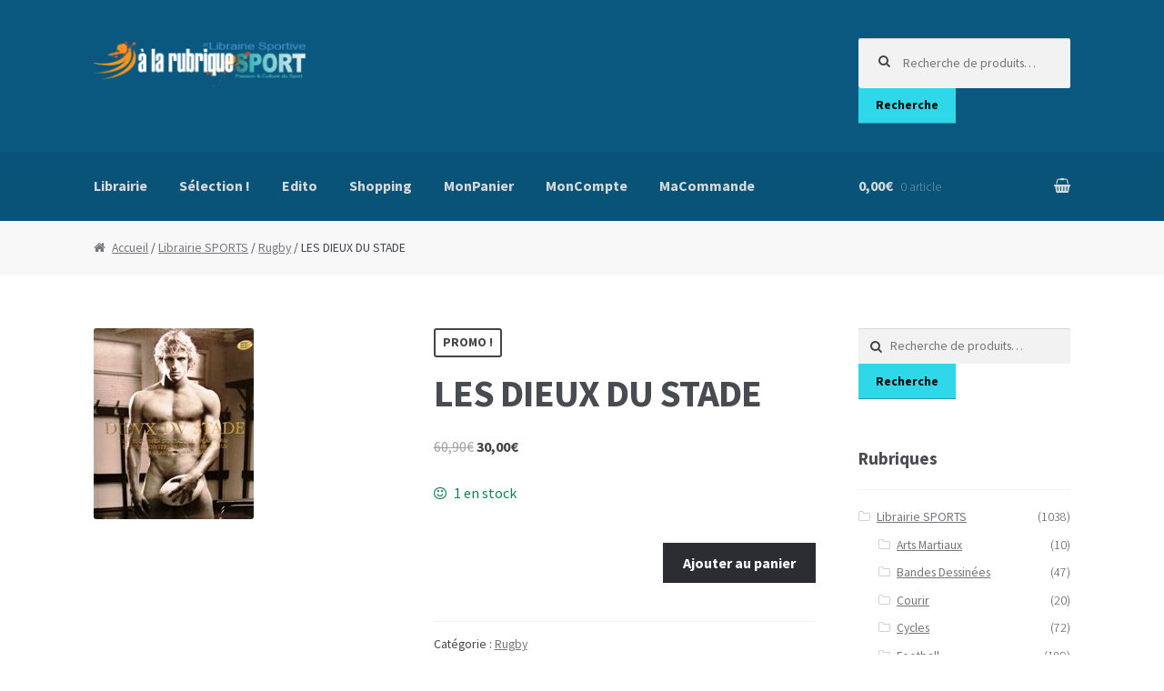

--- FILE ---
content_type: text/html; charset=UTF-8
request_url: https://www.alarubriquesport.com/produit/les-dieux-du-stade/
body_size: 15219
content:
<!DOCTYPE html>
<html lang="fr-FR">
<head>
<meta charset="UTF-8">
<meta name="viewport" content="width=device-width, initial-scale=1, maximum-scale=1.0, user-scalable=no">
<link rel="profile" href="http://gmpg.org/xfn/11">
<link rel="pingback" href="https://www.alarubriquesport.com/xmlrpc.php">

<meta name='robots' content='index, follow, max-image-preview:large, max-snippet:-1, max-video-preview:-1' />
	<style>img:is([sizes="auto" i], [sizes^="auto," i]) { contain-intrinsic-size: 3000px 1500px }</style>
	
	<!-- This site is optimized with the Yoast SEO plugin v24.5 - https://yoast.com/wordpress/plugins/seo/ -->
	<title>LES DIEUX DU STADE - A la rubrique sport : Librairie et Affiches Décos</title>
	<link rel="canonical" href="https://www.alarubriquesport.com/produit/les-dieux-du-stade/" />
	<meta property="og:locale" content="fr_FR" />
	<meta property="og:type" content="article" />
	<meta property="og:title" content="LES DIEUX DU STADE - A la rubrique sport : Librairie et Affiches Décos" />
	<meta property="og:description" content="photos de rugbymen" />
	<meta property="og:url" content="https://www.alarubriquesport.com/produit/les-dieux-du-stade/" />
	<meta property="og:site_name" content="A la rubrique sport : Librairie et Affiches Décos" />
	<meta property="article:modified_time" content="2023-09-16T15:06:14+00:00" />
	<meta property="og:image" content="https://www.alarubriquesport.com/wp-content/uploads/2016/02/295159285X.jpg" />
	<meta property="og:image:width" content="176" />
	<meta property="og:image:height" content="210" />
	<meta property="og:image:type" content="image/jpeg" />
	<meta name="twitter:card" content="summary_large_image" />
	<script type="application/ld+json" class="yoast-schema-graph">{"@context":"https://schema.org","@graph":[{"@type":"WebPage","@id":"https://www.alarubriquesport.com/produit/les-dieux-du-stade/","url":"https://www.alarubriquesport.com/produit/les-dieux-du-stade/","name":"LES DIEUX DU STADE - A la rubrique sport : Librairie et Affiches Décos","isPartOf":{"@id":"https://www.alarubriquesport.com/#website"},"primaryImageOfPage":{"@id":"https://www.alarubriquesport.com/produit/les-dieux-du-stade/#primaryimage"},"image":{"@id":"https://www.alarubriquesport.com/produit/les-dieux-du-stade/#primaryimage"},"thumbnailUrl":"https://www.alarubriquesport.com/wp-content/uploads/2016/02/295159285X.jpg","datePublished":"2016-02-03T10:37:39+00:00","dateModified":"2023-09-16T15:06:14+00:00","breadcrumb":{"@id":"https://www.alarubriquesport.com/produit/les-dieux-du-stade/#breadcrumb"},"inLanguage":"fr-FR","potentialAction":[{"@type":"ReadAction","target":["https://www.alarubriquesport.com/produit/les-dieux-du-stade/"]}]},{"@type":"ImageObject","inLanguage":"fr-FR","@id":"https://www.alarubriquesport.com/produit/les-dieux-du-stade/#primaryimage","url":"https://www.alarubriquesport.com/wp-content/uploads/2016/02/295159285X.jpg","contentUrl":"https://www.alarubriquesport.com/wp-content/uploads/2016/02/295159285X.jpg","width":176,"height":210},{"@type":"BreadcrumbList","@id":"https://www.alarubriquesport.com/produit/les-dieux-du-stade/#breadcrumb","itemListElement":[{"@type":"ListItem","position":1,"name":"Accueil","item":"https://www.alarubriquesport.com/"},{"@type":"ListItem","position":2,"name":"Boutique","item":"https://www.alarubriquesport.com/boutique/"},{"@type":"ListItem","position":3,"name":"LES DIEUX DU STADE"}]},{"@type":"WebSite","@id":"https://www.alarubriquesport.com/#website","url":"https://www.alarubriquesport.com/","name":"A la rubrique sport : Librairie & Cadres décoratifs","description":"Librairie et Affiches Décos","publisher":{"@id":"https://www.alarubriquesport.com/#organization"},"potentialAction":[{"@type":"SearchAction","target":{"@type":"EntryPoint","urlTemplate":"https://www.alarubriquesport.com/?s={search_term_string}"},"query-input":{"@type":"PropertyValueSpecification","valueRequired":true,"valueName":"search_term_string"}}],"inLanguage":"fr-FR"},{"@type":"Organization","@id":"https://www.alarubriquesport.com/#organization","name":"A la rubrique sport","url":"https://www.alarubriquesport.com/","logo":{"@type":"ImageObject","inLanguage":"fr-FR","@id":"https://www.alarubriquesport.com/#/schema/logo/image/","url":"https://www.alarubriquesport.com/wp-content/uploads/2020/11/cropped-LOGO-alrs-lib.png","contentUrl":"https://www.alarubriquesport.com/wp-content/uploads/2020/11/cropped-LOGO-alrs-lib.png","width":482,"height":110,"caption":"A la rubrique sport"},"image":{"@id":"https://www.alarubriquesport.com/#/schema/logo/image/"},"sameAs":["https://www.instagram.com/hippodauphin/"]}]}</script>
	<!-- / Yoast SEO plugin. -->


<link rel='dns-prefetch' href='//platform-api.sharethis.com' />
<link rel='dns-prefetch' href='//fonts.googleapis.com' />
<link rel="alternate" type="application/rss+xml" title="A la rubrique sport : Librairie et Affiches Décos &raquo; Flux" href="https://www.alarubriquesport.com/feed/" />
<link rel="alternate" type="application/rss+xml" title="A la rubrique sport : Librairie et Affiches Décos &raquo; Flux des commentaires" href="https://www.alarubriquesport.com/comments/feed/" />
<link rel="alternate" type="application/rss+xml" title="A la rubrique sport : Librairie et Affiches Décos &raquo; LES DIEUX DU STADE Flux des commentaires" href="https://www.alarubriquesport.com/produit/les-dieux-du-stade/feed/" />
		<script type="text/javascript">
			var ajaxurl = 'https://www.alarubriquesport.com/wp-admin/admin-ajax.php';
		</script>
		<script type="text/javascript">
/* <![CDATA[ */
window._wpemojiSettings = {"baseUrl":"https:\/\/s.w.org\/images\/core\/emoji\/16.0.1\/72x72\/","ext":".png","svgUrl":"https:\/\/s.w.org\/images\/core\/emoji\/16.0.1\/svg\/","svgExt":".svg","source":{"concatemoji":"https:\/\/www.alarubriquesport.com\/wp-includes\/js\/wp-emoji-release.min.js?ver=6.8.3"}};
/*! This file is auto-generated */
!function(s,n){var o,i,e;function c(e){try{var t={supportTests:e,timestamp:(new Date).valueOf()};sessionStorage.setItem(o,JSON.stringify(t))}catch(e){}}function p(e,t,n){e.clearRect(0,0,e.canvas.width,e.canvas.height),e.fillText(t,0,0);var t=new Uint32Array(e.getImageData(0,0,e.canvas.width,e.canvas.height).data),a=(e.clearRect(0,0,e.canvas.width,e.canvas.height),e.fillText(n,0,0),new Uint32Array(e.getImageData(0,0,e.canvas.width,e.canvas.height).data));return t.every(function(e,t){return e===a[t]})}function u(e,t){e.clearRect(0,0,e.canvas.width,e.canvas.height),e.fillText(t,0,0);for(var n=e.getImageData(16,16,1,1),a=0;a<n.data.length;a++)if(0!==n.data[a])return!1;return!0}function f(e,t,n,a){switch(t){case"flag":return n(e,"\ud83c\udff3\ufe0f\u200d\u26a7\ufe0f","\ud83c\udff3\ufe0f\u200b\u26a7\ufe0f")?!1:!n(e,"\ud83c\udde8\ud83c\uddf6","\ud83c\udde8\u200b\ud83c\uddf6")&&!n(e,"\ud83c\udff4\udb40\udc67\udb40\udc62\udb40\udc65\udb40\udc6e\udb40\udc67\udb40\udc7f","\ud83c\udff4\u200b\udb40\udc67\u200b\udb40\udc62\u200b\udb40\udc65\u200b\udb40\udc6e\u200b\udb40\udc67\u200b\udb40\udc7f");case"emoji":return!a(e,"\ud83e\udedf")}return!1}function g(e,t,n,a){var r="undefined"!=typeof WorkerGlobalScope&&self instanceof WorkerGlobalScope?new OffscreenCanvas(300,150):s.createElement("canvas"),o=r.getContext("2d",{willReadFrequently:!0}),i=(o.textBaseline="top",o.font="600 32px Arial",{});return e.forEach(function(e){i[e]=t(o,e,n,a)}),i}function t(e){var t=s.createElement("script");t.src=e,t.defer=!0,s.head.appendChild(t)}"undefined"!=typeof Promise&&(o="wpEmojiSettingsSupports",i=["flag","emoji"],n.supports={everything:!0,everythingExceptFlag:!0},e=new Promise(function(e){s.addEventListener("DOMContentLoaded",e,{once:!0})}),new Promise(function(t){var n=function(){try{var e=JSON.parse(sessionStorage.getItem(o));if("object"==typeof e&&"number"==typeof e.timestamp&&(new Date).valueOf()<e.timestamp+604800&&"object"==typeof e.supportTests)return e.supportTests}catch(e){}return null}();if(!n){if("undefined"!=typeof Worker&&"undefined"!=typeof OffscreenCanvas&&"undefined"!=typeof URL&&URL.createObjectURL&&"undefined"!=typeof Blob)try{var e="postMessage("+g.toString()+"("+[JSON.stringify(i),f.toString(),p.toString(),u.toString()].join(",")+"));",a=new Blob([e],{type:"text/javascript"}),r=new Worker(URL.createObjectURL(a),{name:"wpTestEmojiSupports"});return void(r.onmessage=function(e){c(n=e.data),r.terminate(),t(n)})}catch(e){}c(n=g(i,f,p,u))}t(n)}).then(function(e){for(var t in e)n.supports[t]=e[t],n.supports.everything=n.supports.everything&&n.supports[t],"flag"!==t&&(n.supports.everythingExceptFlag=n.supports.everythingExceptFlag&&n.supports[t]);n.supports.everythingExceptFlag=n.supports.everythingExceptFlag&&!n.supports.flag,n.DOMReady=!1,n.readyCallback=function(){n.DOMReady=!0}}).then(function(){return e}).then(function(){var e;n.supports.everything||(n.readyCallback(),(e=n.source||{}).concatemoji?t(e.concatemoji):e.wpemoji&&e.twemoji&&(t(e.twemoji),t(e.wpemoji)))}))}((window,document),window._wpemojiSettings);
/* ]]> */
</script>
<style id='wp-emoji-styles-inline-css' type='text/css'>

	img.wp-smiley, img.emoji {
		display: inline !important;
		border: none !important;
		box-shadow: none !important;
		height: 1em !important;
		width: 1em !important;
		margin: 0 0.07em !important;
		vertical-align: -0.1em !important;
		background: none !important;
		padding: 0 !important;
	}
</style>
<link rel='stylesheet' id='wp-block-library-css' href='https://www.alarubriquesport.com/wp-includes/css/dist/block-library/style.min.css?ver=6.8.3' type='text/css' media='all' />
<style id='classic-theme-styles-inline-css' type='text/css'>
/*! This file is auto-generated */
.wp-block-button__link{color:#fff;background-color:#32373c;border-radius:9999px;box-shadow:none;text-decoration:none;padding:calc(.667em + 2px) calc(1.333em + 2px);font-size:1.125em}.wp-block-file__button{background:#32373c;color:#fff;text-decoration:none}
</style>
<style id='global-styles-inline-css' type='text/css'>
:root{--wp--preset--aspect-ratio--square: 1;--wp--preset--aspect-ratio--4-3: 4/3;--wp--preset--aspect-ratio--3-4: 3/4;--wp--preset--aspect-ratio--3-2: 3/2;--wp--preset--aspect-ratio--2-3: 2/3;--wp--preset--aspect-ratio--16-9: 16/9;--wp--preset--aspect-ratio--9-16: 9/16;--wp--preset--color--black: #000000;--wp--preset--color--cyan-bluish-gray: #abb8c3;--wp--preset--color--white: #ffffff;--wp--preset--color--pale-pink: #f78da7;--wp--preset--color--vivid-red: #cf2e2e;--wp--preset--color--luminous-vivid-orange: #ff6900;--wp--preset--color--luminous-vivid-amber: #fcb900;--wp--preset--color--light-green-cyan: #7bdcb5;--wp--preset--color--vivid-green-cyan: #00d084;--wp--preset--color--pale-cyan-blue: #8ed1fc;--wp--preset--color--vivid-cyan-blue: #0693e3;--wp--preset--color--vivid-purple: #9b51e0;--wp--preset--gradient--vivid-cyan-blue-to-vivid-purple: linear-gradient(135deg,rgba(6,147,227,1) 0%,rgb(155,81,224) 100%);--wp--preset--gradient--light-green-cyan-to-vivid-green-cyan: linear-gradient(135deg,rgb(122,220,180) 0%,rgb(0,208,130) 100%);--wp--preset--gradient--luminous-vivid-amber-to-luminous-vivid-orange: linear-gradient(135deg,rgba(252,185,0,1) 0%,rgba(255,105,0,1) 100%);--wp--preset--gradient--luminous-vivid-orange-to-vivid-red: linear-gradient(135deg,rgba(255,105,0,1) 0%,rgb(207,46,46) 100%);--wp--preset--gradient--very-light-gray-to-cyan-bluish-gray: linear-gradient(135deg,rgb(238,238,238) 0%,rgb(169,184,195) 100%);--wp--preset--gradient--cool-to-warm-spectrum: linear-gradient(135deg,rgb(74,234,220) 0%,rgb(151,120,209) 20%,rgb(207,42,186) 40%,rgb(238,44,130) 60%,rgb(251,105,98) 80%,rgb(254,248,76) 100%);--wp--preset--gradient--blush-light-purple: linear-gradient(135deg,rgb(255,206,236) 0%,rgb(152,150,240) 100%);--wp--preset--gradient--blush-bordeaux: linear-gradient(135deg,rgb(254,205,165) 0%,rgb(254,45,45) 50%,rgb(107,0,62) 100%);--wp--preset--gradient--luminous-dusk: linear-gradient(135deg,rgb(255,203,112) 0%,rgb(199,81,192) 50%,rgb(65,88,208) 100%);--wp--preset--gradient--pale-ocean: linear-gradient(135deg,rgb(255,245,203) 0%,rgb(182,227,212) 50%,rgb(51,167,181) 100%);--wp--preset--gradient--electric-grass: linear-gradient(135deg,rgb(202,248,128) 0%,rgb(113,206,126) 100%);--wp--preset--gradient--midnight: linear-gradient(135deg,rgb(2,3,129) 0%,rgb(40,116,252) 100%);--wp--preset--font-size--small: 13px;--wp--preset--font-size--medium: 20px;--wp--preset--font-size--large: 36px;--wp--preset--font-size--x-large: 42px;--wp--preset--font-family--inter: "Inter", sans-serif;--wp--preset--font-family--cardo: Cardo;--wp--preset--spacing--20: 0.44rem;--wp--preset--spacing--30: 0.67rem;--wp--preset--spacing--40: 1rem;--wp--preset--spacing--50: 1.5rem;--wp--preset--spacing--60: 2.25rem;--wp--preset--spacing--70: 3.38rem;--wp--preset--spacing--80: 5.06rem;--wp--preset--shadow--natural: 6px 6px 9px rgba(0, 0, 0, 0.2);--wp--preset--shadow--deep: 12px 12px 50px rgba(0, 0, 0, 0.4);--wp--preset--shadow--sharp: 6px 6px 0px rgba(0, 0, 0, 0.2);--wp--preset--shadow--outlined: 6px 6px 0px -3px rgba(255, 255, 255, 1), 6px 6px rgba(0, 0, 0, 1);--wp--preset--shadow--crisp: 6px 6px 0px rgba(0, 0, 0, 1);}:where(.is-layout-flex){gap: 0.5em;}:where(.is-layout-grid){gap: 0.5em;}body .is-layout-flex{display: flex;}.is-layout-flex{flex-wrap: wrap;align-items: center;}.is-layout-flex > :is(*, div){margin: 0;}body .is-layout-grid{display: grid;}.is-layout-grid > :is(*, div){margin: 0;}:where(.wp-block-columns.is-layout-flex){gap: 2em;}:where(.wp-block-columns.is-layout-grid){gap: 2em;}:where(.wp-block-post-template.is-layout-flex){gap: 1.25em;}:where(.wp-block-post-template.is-layout-grid){gap: 1.25em;}.has-black-color{color: var(--wp--preset--color--black) !important;}.has-cyan-bluish-gray-color{color: var(--wp--preset--color--cyan-bluish-gray) !important;}.has-white-color{color: var(--wp--preset--color--white) !important;}.has-pale-pink-color{color: var(--wp--preset--color--pale-pink) !important;}.has-vivid-red-color{color: var(--wp--preset--color--vivid-red) !important;}.has-luminous-vivid-orange-color{color: var(--wp--preset--color--luminous-vivid-orange) !important;}.has-luminous-vivid-amber-color{color: var(--wp--preset--color--luminous-vivid-amber) !important;}.has-light-green-cyan-color{color: var(--wp--preset--color--light-green-cyan) !important;}.has-vivid-green-cyan-color{color: var(--wp--preset--color--vivid-green-cyan) !important;}.has-pale-cyan-blue-color{color: var(--wp--preset--color--pale-cyan-blue) !important;}.has-vivid-cyan-blue-color{color: var(--wp--preset--color--vivid-cyan-blue) !important;}.has-vivid-purple-color{color: var(--wp--preset--color--vivid-purple) !important;}.has-black-background-color{background-color: var(--wp--preset--color--black) !important;}.has-cyan-bluish-gray-background-color{background-color: var(--wp--preset--color--cyan-bluish-gray) !important;}.has-white-background-color{background-color: var(--wp--preset--color--white) !important;}.has-pale-pink-background-color{background-color: var(--wp--preset--color--pale-pink) !important;}.has-vivid-red-background-color{background-color: var(--wp--preset--color--vivid-red) !important;}.has-luminous-vivid-orange-background-color{background-color: var(--wp--preset--color--luminous-vivid-orange) !important;}.has-luminous-vivid-amber-background-color{background-color: var(--wp--preset--color--luminous-vivid-amber) !important;}.has-light-green-cyan-background-color{background-color: var(--wp--preset--color--light-green-cyan) !important;}.has-vivid-green-cyan-background-color{background-color: var(--wp--preset--color--vivid-green-cyan) !important;}.has-pale-cyan-blue-background-color{background-color: var(--wp--preset--color--pale-cyan-blue) !important;}.has-vivid-cyan-blue-background-color{background-color: var(--wp--preset--color--vivid-cyan-blue) !important;}.has-vivid-purple-background-color{background-color: var(--wp--preset--color--vivid-purple) !important;}.has-black-border-color{border-color: var(--wp--preset--color--black) !important;}.has-cyan-bluish-gray-border-color{border-color: var(--wp--preset--color--cyan-bluish-gray) !important;}.has-white-border-color{border-color: var(--wp--preset--color--white) !important;}.has-pale-pink-border-color{border-color: var(--wp--preset--color--pale-pink) !important;}.has-vivid-red-border-color{border-color: var(--wp--preset--color--vivid-red) !important;}.has-luminous-vivid-orange-border-color{border-color: var(--wp--preset--color--luminous-vivid-orange) !important;}.has-luminous-vivid-amber-border-color{border-color: var(--wp--preset--color--luminous-vivid-amber) !important;}.has-light-green-cyan-border-color{border-color: var(--wp--preset--color--light-green-cyan) !important;}.has-vivid-green-cyan-border-color{border-color: var(--wp--preset--color--vivid-green-cyan) !important;}.has-pale-cyan-blue-border-color{border-color: var(--wp--preset--color--pale-cyan-blue) !important;}.has-vivid-cyan-blue-border-color{border-color: var(--wp--preset--color--vivid-cyan-blue) !important;}.has-vivid-purple-border-color{border-color: var(--wp--preset--color--vivid-purple) !important;}.has-vivid-cyan-blue-to-vivid-purple-gradient-background{background: var(--wp--preset--gradient--vivid-cyan-blue-to-vivid-purple) !important;}.has-light-green-cyan-to-vivid-green-cyan-gradient-background{background: var(--wp--preset--gradient--light-green-cyan-to-vivid-green-cyan) !important;}.has-luminous-vivid-amber-to-luminous-vivid-orange-gradient-background{background: var(--wp--preset--gradient--luminous-vivid-amber-to-luminous-vivid-orange) !important;}.has-luminous-vivid-orange-to-vivid-red-gradient-background{background: var(--wp--preset--gradient--luminous-vivid-orange-to-vivid-red) !important;}.has-very-light-gray-to-cyan-bluish-gray-gradient-background{background: var(--wp--preset--gradient--very-light-gray-to-cyan-bluish-gray) !important;}.has-cool-to-warm-spectrum-gradient-background{background: var(--wp--preset--gradient--cool-to-warm-spectrum) !important;}.has-blush-light-purple-gradient-background{background: var(--wp--preset--gradient--blush-light-purple) !important;}.has-blush-bordeaux-gradient-background{background: var(--wp--preset--gradient--blush-bordeaux) !important;}.has-luminous-dusk-gradient-background{background: var(--wp--preset--gradient--luminous-dusk) !important;}.has-pale-ocean-gradient-background{background: var(--wp--preset--gradient--pale-ocean) !important;}.has-electric-grass-gradient-background{background: var(--wp--preset--gradient--electric-grass) !important;}.has-midnight-gradient-background{background: var(--wp--preset--gradient--midnight) !important;}.has-small-font-size{font-size: var(--wp--preset--font-size--small) !important;}.has-medium-font-size{font-size: var(--wp--preset--font-size--medium) !important;}.has-large-font-size{font-size: var(--wp--preset--font-size--large) !important;}.has-x-large-font-size{font-size: var(--wp--preset--font-size--x-large) !important;}
:where(.wp-block-post-template.is-layout-flex){gap: 1.25em;}:where(.wp-block-post-template.is-layout-grid){gap: 1.25em;}
:where(.wp-block-columns.is-layout-flex){gap: 2em;}:where(.wp-block-columns.is-layout-grid){gap: 2em;}
:root :where(.wp-block-pullquote){font-size: 1.5em;line-height: 1.6;}
</style>
<link rel='stylesheet' id='wp-blog-designer-fontawesome-stylesheets-css' href='https://www.alarubriquesport.com/wp-content/plugins/blog-designer//admin/css/fontawesome-all.min.css?ver=1.0' type='text/css' media='all' />
<link rel='stylesheet' id='wp-blog-designer-css-stylesheets-css' href='https://www.alarubriquesport.com/wp-content/plugins/blog-designer/public/css/designer_css.css?ver=1.0' type='text/css' media='all' />
<style id='woocommerce-inline-inline-css' type='text/css'>
.woocommerce form .form-row .required { visibility: visible; }
</style>
<link rel='stylesheet' id='brands-styles-css' href='https://www.alarubriquesport.com/wp-content/plugins/woocommerce/assets/css/brands.css?ver=9.6.3' type='text/css' media='all' />
<link rel='stylesheet' id='storefront-style-css' href='https://www.alarubriquesport.com/wp-content/themes/-storefront/style.css?ver=2.5.3' type='text/css' media='all' />
<style id='storefront-style-inline-css' type='text/css'>

			.main-navigation ul li a,
			.site-title a,
			ul.menu li a,
			.site-branding h1 a,
			.site-footer .storefront-handheld-footer-bar a:not(.button),
			button.menu-toggle,
			button.menu-toggle:hover {
				color: #d5d9db;
			}

			button.menu-toggle,
			button.menu-toggle:hover {
				border-color: #d5d9db;
			}

			.main-navigation ul li a:hover,
			.main-navigation ul li:hover > a,
			.site-title a:hover,
			a.cart-contents:hover,
			.site-header-cart .widget_shopping_cart a:hover,
			.site-header-cart:hover > li > a,
			.site-header ul.menu li.current-menu-item > a {
				color: #ffffff;
			}

			table th {
				background-color: #f8f8f8;
			}

			table tbody td {
				background-color: #fdfdfd;
			}

			table tbody tr:nth-child(2n) td {
				background-color: #fbfbfb;
			}

			.site-header,
			.secondary-navigation ul ul,
			.main-navigation ul.menu > li.menu-item-has-children:after,
			.secondary-navigation ul.menu ul,
			.storefront-handheld-footer-bar,
			.storefront-handheld-footer-bar ul li > a,
			.storefront-handheld-footer-bar ul li.search .site-search,
			button.menu-toggle,
			button.menu-toggle:hover {
				background-color: #0a587f;
			}

			p.site-description,
			.site-header,
			.storefront-handheld-footer-bar {
				color: #9aa0a7;
			}

			.storefront-handheld-footer-bar ul li.cart .count,
			button.menu-toggle:after,
			button.menu-toggle:before,
			button.menu-toggle span:before {
				background-color: #d5d9db;
			}

			.storefront-handheld-footer-bar ul li.cart .count {
				color: #0a587f;
			}

			.storefront-handheld-footer-bar ul li.cart .count {
				border-color: #0a587f;
			}

			h1, h2, h3, h4, h5, h6 {
				color: #484c51;
			}

			.widget h1 {
				border-bottom-color: #484c51;
			}

			body,
			.secondary-navigation a,
			.onsale,
			.pagination .page-numbers li .page-numbers:not(.current), .woocommerce-pagination .page-numbers li .page-numbers:not(.current) {
				color: #43454b;
			}

			.widget-area .widget a,
			.hentry .entry-header .posted-on a,
			.hentry .entry-header .byline a {
				color: #75777d;
			}

			a  {
				color: #dd3333;
			}

			a:focus,
			.button:focus,
			.button.alt:focus,
			.button.added_to_cart:focus,
			.button.wc-forward:focus,
			button:focus,
			input[type="button"]:focus,
			input[type="reset"]:focus,
			input[type="submit"]:focus {
				outline-color: #dd3333;
			}

			button, input[type="button"], input[type="reset"], input[type="submit"], .button, .added_to_cart, .widget a.button, .site-header-cart .widget_shopping_cart a.button {
				background-color: #2ed8e8;
				border-color: #2ed8e8;
				color: #000000;
			}

			button:hover, input[type="button"]:hover, input[type="reset"]:hover, input[type="submit"]:hover, .button:hover, .added_to_cart:hover, .widget a.button:hover, .site-header-cart .widget_shopping_cart a.button:hover {
				background-color: #15bfcf;
				border-color: #15bfcf;
				color: #000000;
			}

			button.alt, input[type="button"].alt, input[type="reset"].alt, input[type="submit"].alt, .button.alt, .added_to_cart.alt, .widget-area .widget a.button.alt, .added_to_cart, .pagination .page-numbers li .page-numbers.current, .woocommerce-pagination .page-numbers li .page-numbers.current, .widget a.button.checkout {
				background-color: #2c2d33;
				border-color: #2c2d33;
				color: #ffffff;
			}

			button.alt:hover, input[type="button"].alt:hover, input[type="reset"].alt:hover, input[type="submit"].alt:hover, .button.alt:hover, .added_to_cart.alt:hover, .widget-area .widget a.button.alt:hover, .added_to_cart:hover, .widget a.button.checkout:hover {
				background-color: #13141a;
				border-color: #13141a;
				color: #ffffff;
			}

			#comments .comment-list .comment-content .comment-text {
				background-color: #f8f8f8;
			}

			.site-footer {
				background-color: #f0f0f0;
				color: #61656b;
			}

			.site-footer a:not(.button) {
				color: #2c2d33;
			}

			.site-footer h1, .site-footer h2, .site-footer h3, .site-footer h4, .site-footer h5, .site-footer h6 {
				color: #494c50;
			}

			#order_review,
			#payment .payment_methods li .payment_box {
				background-color: #ffffff;
			}

			#payment .payment_methods li {
				background-color: #fafafa;
			}

			#payment .payment_methods li:hover {
				background-color: #f5f5f5;
			}

			@media screen and ( min-width: 768px ) {
				.secondary-navigation ul.menu a:hover {
					color: #b3b9c0;
				}

				.secondary-navigation ul.menu a {
					color: #9aa0a7;
				}

				.site-header-cart .widget_shopping_cart,
				.main-navigation ul.menu ul.sub-menu,
				.main-navigation ul.nav-menu ul.children {
					background-color: #025077;
				}
			}
</style>
<link rel='stylesheet' id='storefront-fonts-css' href='https://fonts.googleapis.com/css?family=Source+Sans+Pro:400,300,300italic,400italic,700,900&#038;subset=latin%2Clatin-ext' type='text/css' media='all' />
<link rel='stylesheet' id='storefront-woocommerce-brands-style-css' href='https://www.alarubriquesport.com/wp-content/themes/-storefront/assets/sass/woocommerce/brands.css?ver=6.8.3' type='text/css' media='all' />
<style id='akismet-widget-style-inline-css' type='text/css'>

			.a-stats {
				--akismet-color-mid-green: #357b49;
				--akismet-color-white: #fff;
				--akismet-color-light-grey: #f6f7f7;

				max-width: 350px;
				width: auto;
			}

			.a-stats * {
				all: unset;
				box-sizing: border-box;
			}

			.a-stats strong {
				font-weight: 600;
			}

			.a-stats a.a-stats__link,
			.a-stats a.a-stats__link:visited,
			.a-stats a.a-stats__link:active {
				background: var(--akismet-color-mid-green);
				border: none;
				box-shadow: none;
				border-radius: 8px;
				color: var(--akismet-color-white);
				cursor: pointer;
				display: block;
				font-family: -apple-system, BlinkMacSystemFont, 'Segoe UI', 'Roboto', 'Oxygen-Sans', 'Ubuntu', 'Cantarell', 'Helvetica Neue', sans-serif;
				font-weight: 500;
				padding: 12px;
				text-align: center;
				text-decoration: none;
				transition: all 0.2s ease;
			}

			/* Extra specificity to deal with TwentyTwentyOne focus style */
			.widget .a-stats a.a-stats__link:focus {
				background: var(--akismet-color-mid-green);
				color: var(--akismet-color-white);
				text-decoration: none;
			}

			.a-stats a.a-stats__link:hover {
				filter: brightness(110%);
				box-shadow: 0 4px 12px rgba(0, 0, 0, 0.06), 0 0 2px rgba(0, 0, 0, 0.16);
			}

			.a-stats .count {
				color: var(--akismet-color-white);
				display: block;
				font-size: 1.5em;
				line-height: 1.4;
				padding: 0 13px;
				white-space: nowrap;
			}
		
</style>
<link rel='stylesheet' id='storefront-woocommerce-style-css' href='https://www.alarubriquesport.com/wp-content/themes/-storefront/assets/sass/woocommerce/woocommerce.css?ver=6.8.3' type='text/css' media='all' />
<style id='storefront-woocommerce-style-inline-css' type='text/css'>

			a.cart-contents,
			.site-header-cart .widget_shopping_cart a {
				color: #d5d9db;
			}

			table.cart td.product-remove,
			table.cart td.actions {
				border-top-color: #ffffff;
			}

			.woocommerce-tabs ul.tabs li.active a,
			ul.products li.product .price,
			.onsale,
			.widget_search form:before,
			.widget_product_search form:before {
				color: #43454b;
			}

			.woocommerce-breadcrumb a,
			a.woocommerce-review-link,
			.product_meta a {
				color: #75777d;
			}

			.onsale {
				border-color: #43454b;
			}

			.star-rating span:before,
			.quantity .plus, .quantity .minus,
			p.stars a:hover:after,
			p.stars a:after,
			.star-rating span:before,
			#payment .payment_methods li input[type=radio]:first-child:checked+label:before {
				color: #dd3333;
			}

			.widget_price_filter .ui-slider .ui-slider-range,
			.widget_price_filter .ui-slider .ui-slider-handle {
				background-color: #dd3333;
			}

			.woocommerce-breadcrumb,
			#reviews .commentlist li .comment_container {
				background-color: #f8f8f8;
			}

			.order_details {
				background-color: #f8f8f8;
			}

			.order_details li {
				border-bottom: 1px dotted #e3e3e3;
			}

			.order_details:before,
			.order_details:after {
				background: -webkit-linear-gradient(transparent 0,transparent 0),-webkit-linear-gradient(135deg,#f8f8f8 33.33%,transparent 33.33%),-webkit-linear-gradient(45deg,#f8f8f8 33.33%,transparent 33.33%)
			}

			@media screen and ( min-width: 768px ) {
				.site-header-cart .widget_shopping_cart,
				.site-header .product_list_widget li .quantity {
					color: #9aa0a7;
				}
			}
</style>
<script type="text/javascript" src="https://www.alarubriquesport.com/wp-includes/js/jquery/jquery.min.js?ver=3.7.1" id="jquery-core-js"></script>
<script type="text/javascript" src="https://www.alarubriquesport.com/wp-includes/js/jquery/jquery-migrate.min.js?ver=3.4.1" id="jquery-migrate-js"></script>
<script type="text/javascript" src="https://www.alarubriquesport.com/wp-includes/js/imagesloaded.min.js?ver=5.0.0" id="imagesloaded-js"></script>
<script type="text/javascript" src="https://www.alarubriquesport.com/wp-includes/js/masonry.min.js?ver=4.2.2" id="masonry-js"></script>
<script type="text/javascript" src="https://www.alarubriquesport.com/wp-content/plugins/blog-designer/public/js/ticker.min.js?ver=1.0" id="ticker-js"></script>
<script type="text/javascript" src="https://www.alarubriquesport.com/wp-content/plugins/blog-designer/public/js/designer.js?ver=1.0" id="wp-blog-designer-script-js"></script>
<script type="text/javascript" src="https://www.alarubriquesport.com/wp-content/plugins/woocommerce/assets/js/jquery-blockui/jquery.blockUI.min.js?ver=2.7.0-wc.9.6.3" id="jquery-blockui-js" defer="defer" data-wp-strategy="defer"></script>
<script type="text/javascript" id="wc-add-to-cart-js-extra">
/* <![CDATA[ */
var wc_add_to_cart_params = {"ajax_url":"\/wp-admin\/admin-ajax.php","wc_ajax_url":"\/?wc-ajax=%%endpoint%%","i18n_view_cart":"Voir le panier","cart_url":"https:\/\/www.alarubriquesport.com\/panier\/","is_cart":"","cart_redirect_after_add":"no"};
/* ]]> */
</script>
<script type="text/javascript" src="https://www.alarubriquesport.com/wp-content/plugins/woocommerce/assets/js/frontend/add-to-cart.min.js?ver=9.6.3" id="wc-add-to-cart-js" defer="defer" data-wp-strategy="defer"></script>
<script type="text/javascript" id="wc-single-product-js-extra">
/* <![CDATA[ */
var wc_single_product_params = {"i18n_required_rating_text":"Veuillez s\u00e9lectionner une note","i18n_product_gallery_trigger_text":"Voir la galerie d\u2019images en plein \u00e9cran","review_rating_required":"yes","flexslider":{"rtl":false,"animation":"slide","smoothHeight":true,"directionNav":false,"controlNav":"thumbnails","slideshow":false,"animationSpeed":500,"animationLoop":false,"allowOneSlide":false},"zoom_enabled":"","zoom_options":[],"photoswipe_enabled":"","photoswipe_options":{"shareEl":false,"closeOnScroll":false,"history":false,"hideAnimationDuration":0,"showAnimationDuration":0},"flexslider_enabled":""};
/* ]]> */
</script>
<script type="text/javascript" src="https://www.alarubriquesport.com/wp-content/plugins/woocommerce/assets/js/frontend/single-product.min.js?ver=9.6.3" id="wc-single-product-js" defer="defer" data-wp-strategy="defer"></script>
<script type="text/javascript" src="https://www.alarubriquesport.com/wp-content/plugins/woocommerce/assets/js/js-cookie/js.cookie.min.js?ver=2.1.4-wc.9.6.3" id="js-cookie-js" defer="defer" data-wp-strategy="defer"></script>
<script type="text/javascript" id="woocommerce-js-extra">
/* <![CDATA[ */
var woocommerce_params = {"ajax_url":"\/wp-admin\/admin-ajax.php","wc_ajax_url":"\/?wc-ajax=%%endpoint%%"};
/* ]]> */
</script>
<script type="text/javascript" src="https://www.alarubriquesport.com/wp-content/plugins/woocommerce/assets/js/frontend/woocommerce.min.js?ver=9.6.3" id="woocommerce-js" defer="defer" data-wp-strategy="defer"></script>
<script type="text/javascript" src="//platform-api.sharethis.com/js/sharethis.js#source=googleanalytics-wordpress#product=ga&amp;property=5fb9186d2965ff001994ff34" id="googleanalytics-platform-sharethis-js"></script>
<link rel="https://api.w.org/" href="https://www.alarubriquesport.com/wp-json/" /><link rel="alternate" title="JSON" type="application/json" href="https://www.alarubriquesport.com/wp-json/wp/v2/product/408" /><link rel="EditURI" type="application/rsd+xml" title="RSD" href="https://www.alarubriquesport.com/xmlrpc.php?rsd" />
<meta name="generator" content="WordPress 6.8.3" />
<meta name="generator" content="WooCommerce 9.6.3" />
<link rel='shortlink' href='https://www.alarubriquesport.com/?p=408' />
<link rel="alternate" title="oEmbed (JSON)" type="application/json+oembed" href="https://www.alarubriquesport.com/wp-json/oembed/1.0/embed?url=https%3A%2F%2Fwww.alarubriquesport.com%2Fproduit%2Fles-dieux-du-stade%2F" />
<link rel="alternate" title="oEmbed (XML)" type="text/xml+oembed" href="https://www.alarubriquesport.com/wp-json/oembed/1.0/embed?url=https%3A%2F%2Fwww.alarubriquesport.com%2Fproduit%2Fles-dieux-du-stade%2F&#038;format=xml" />
	<noscript><style>.woocommerce-product-gallery{ opacity: 1 !important; }</style></noscript>
	<script>
(function() {
	(function (i, s, o, g, r, a, m) {
		i['GoogleAnalyticsObject'] = r;
		i[r] = i[r] || function () {
				(i[r].q = i[r].q || []).push(arguments)
			}, i[r].l = 1 * new Date();
		a = s.createElement(o),
			m = s.getElementsByTagName(o)[0];
		a.async = 1;
		a.src = g;
		m.parentNode.insertBefore(a, m)
	})(window, document, 'script', 'https://google-analytics.com/analytics.js', 'ga');

	ga('create', 'UA-78000634-1', 'auto');
			ga('send', 'pageview');
	})();
</script>
<style class='wp-fonts-local' type='text/css'>
@font-face{font-family:Inter;font-style:normal;font-weight:300 900;font-display:fallback;src:url('https://www.alarubriquesport.com/wp-content/plugins/woocommerce/assets/fonts/Inter-VariableFont_slnt,wght.woff2') format('woff2');font-stretch:normal;}
@font-face{font-family:Cardo;font-style:normal;font-weight:400;font-display:fallback;src:url('https://www.alarubriquesport.com/wp-content/plugins/woocommerce/assets/fonts/cardo_normal_400.woff2') format('woff2');}
</style>
</head>

<body class="wp-singular product-template-default single single-product postid-408 wp-custom-logo wp-theme--storefront theme--storefront woocommerce woocommerce-page woocommerce-no-js group-blog right-sidebar woocommerce-active">
<div id="page" class="hfeed site">
	
	<header id="masthead" class="site-header" role="banner" style="background-image: none; ">
		<div class="col-full">

					<a class="skip-link screen-reader-text" href="#site-navigation">Aller à la navigation</a>
		<a class="skip-link screen-reader-text" href="#content">Aller au contenu</a>
		<a href="https://www.alarubriquesport.com/" class="custom-logo-link" rel="home"><img width="482" height="110" src="https://www.alarubriquesport.com/wp-content/uploads/2020/11/cropped-LOGO-alrs-lib.png" class="custom-logo" alt="A la rubrique sport : Librairie et Affiches Décos" decoding="async" fetchpriority="high" srcset="https://www.alarubriquesport.com/wp-content/uploads/2020/11/cropped-LOGO-alrs-lib.png 482w, https://www.alarubriquesport.com/wp-content/uploads/2020/11/cropped-LOGO-alrs-lib-300x68.png 300w" sizes="(max-width: 482px) 100vw, 482px" /></a>		<nav class="secondary-navigation" role="navigation" aria-label="Navigation secondaire">
					</nav><!-- #site-navigation -->
					<div class="site-search">
				<div class="widget woocommerce widget_product_search"><form role="search" method="get" class="woocommerce-product-search" action="https://www.alarubriquesport.com/">
	<label class="screen-reader-text" for="woocommerce-product-search-field-0">Recherche pour :</label>
	<input type="search" id="woocommerce-product-search-field-0" class="search-field" placeholder="Recherche de produits&hellip;" value="" name="s" />
	<button type="submit" value="Recherche" class="">Recherche</button>
	<input type="hidden" name="post_type" value="product" />
</form>
</div>			</div>
		<section class="storefront-primary-navigation">		<nav id="site-navigation" class="main-navigation" role="navigation" aria-label="Navigation principale">
		<button class="menu-toggle" aria-controls="primary-navigation" aria-expanded="false"><span>Menu</span></button>
			<div class="primary-navigation"><ul id="menu-menu-principal" class="menu"><li id="menu-item-17174" class="menu-item menu-item-type-custom menu-item-object-custom menu-item-17174"><a href="https://www.alarubriquesport.com/rubrique-sport/librairiesports/">Librairie</a></li>
<li id="menu-item-3455" class="menu-item menu-item-type-post_type menu-item-object-page menu-item-home menu-item-3455"><a href="https://www.alarubriquesport.com/">Sélection !</a></li>
<li id="menu-item-3788" class="menu-item menu-item-type-post_type menu-item-object-page menu-item-3788"><a href="https://www.alarubriquesport.com/edito/">Edito</a></li>
<li id="menu-item-2436" class="menu-item menu-item-type-post_type menu-item-object-page menu-item-home menu-item-2436"><a href="https://www.alarubriquesport.com/">Shopping</a></li>
<li id="menu-item-2435" class="menu-item menu-item-type-post_type menu-item-object-page menu-item-2435"><a href="https://www.alarubriquesport.com/panier/">MonPanier</a></li>
<li id="menu-item-2433" class="menu-item menu-item-type-post_type menu-item-object-page menu-item-2433"><a href="https://www.alarubriquesport.com/mon-compte/">MonCompte</a></li>
<li id="menu-item-2434" class="menu-item menu-item-type-post_type menu-item-object-page menu-item-2434"><a href="https://www.alarubriquesport.com/commande/">MaCommande</a></li>
</ul></div><div class="menu"><ul>
<li ><a href="https://www.alarubriquesport.com/">Accueil</a></li><li class="page_item page-item-4 current_page_parent331"><a href="https://www.alarubriquesport.com/blog/">Blog</a></li>
<li class="page_item page-item-4 current_page_parent"><a href="https://www.alarubriquesport.com/boutique/">Boutique</a></li>
<li class="page_item page-item-6"><a href="https://www.alarubriquesport.com/commande/">Commande</a></li>
<li class="page_item page-item-3239"><a href="https://www.alarubriquesport.com/conditions-generales-de-vente/">Conditions Générales de Vente</a></li>
<li class="page_item page-item-3780"><a href="https://www.alarubriquesport.com/edito/">Edito</a></li>
<li class="page_item page-item-3241"><a href="https://www.alarubriquesport.com/mentions-legales/">Mentions Légales</a></li>
<li class="page_item page-item-7"><a href="https://www.alarubriquesport.com/mon-compte/">Mon Compte</a></li>
<li class="page_item page-item-5"><a href="https://www.alarubriquesport.com/panier/">Panier</a></li>
</ul></div>
		</nav><!-- #site-navigation -->
				<ul class="site-header-cart menu">
			<li class="">
							<a class="cart-contents" href="https://www.alarubriquesport.com/panier/" title="Afficher votre panier">
				<span class="amount">0,00&euro;</span> <span class="count">0 article</span>
			</a>
					</li>
			<li>
				<div class="widget woocommerce widget_shopping_cart"><div class="widget_shopping_cart_content"></div></div>			</li>
		</ul>
		</section>
		</div>
	</header><!-- #masthead -->

	
	<div id="content" class="site-content" tabindex="-1">
		<div class="col-full">

		<nav class="woocommerce-breadcrumb" aria-label="Breadcrumb"><a href="https://www.alarubriquesport.com">Accueil</a>&nbsp;&#47;&nbsp;<a href="https://www.alarubriquesport.com/rubrique-sport/librairiesports/">Librairie SPORTS</a>&nbsp;&#47;&nbsp;<a href="https://www.alarubriquesport.com/rubrique-sport/librairiesports/rugby/">Rugby</a>&nbsp;&#47;&nbsp;LES DIEUX DU STADE</nav><div class="woocommerce"></div>
			<div id="primary" class="content-area">
			<main id="main" class="site-main" role="main">
		
					
			<div class="woocommerce-notices-wrapper"></div><div id="product-408" class="product type-product post-408 status-publish first instock product_cat-rugby has-post-thumbnail sale taxable shipping-taxable purchasable product-type-simple">

	
	<span class="onsale">Promo !</span>
	<div class="woocommerce-product-gallery woocommerce-product-gallery--with-images woocommerce-product-gallery--columns-4 images" data-columns="4" style="opacity: 0; transition: opacity .25s ease-in-out;">
	<div class="woocommerce-product-gallery__wrapper">
		<div data-thumb="https://www.alarubriquesport.com/wp-content/uploads/2016/02/295159285X-100x100.jpg" data-thumb-alt="LES DIEUX DU STADE" data-thumb-srcset="https://www.alarubriquesport.com/wp-content/uploads/2016/02/295159285X-100x100.jpg 100w, https://www.alarubriquesport.com/wp-content/uploads/2016/02/295159285X-150x150.jpg 150w"  data-thumb-sizes="(max-width: 100px) 100vw, 100px" class="woocommerce-product-gallery__image"><a href="https://www.alarubriquesport.com/wp-content/uploads/2016/02/295159285X.jpg"><img width="176" height="210" src="https://www.alarubriquesport.com/wp-content/uploads/2016/02/295159285X.jpg" class="wp-post-image" alt="LES DIEUX DU STADE" data-caption="" data-src="https://www.alarubriquesport.com/wp-content/uploads/2016/02/295159285X.jpg" data-large_image="https://www.alarubriquesport.com/wp-content/uploads/2016/02/295159285X.jpg" data-large_image_width="176" data-large_image_height="210" decoding="async" /></a></div>	</div>
</div>

	<div class="summary entry-summary">
		<h1 class="product_title entry-title">LES DIEUX DU STADE</h1><p class="price"><del aria-hidden="true"><span class="woocommerce-Price-amount amount"><bdi>60,90<span class="woocommerce-Price-currencySymbol">&euro;</span></bdi></span></del> <span class="screen-reader-text">Le prix initial était : 60,90&euro;.</span><ins aria-hidden="true"><span class="woocommerce-Price-amount amount"><bdi>30,00<span class="woocommerce-Price-currencySymbol">&euro;</span></bdi></span></ins><span class="screen-reader-text">Le prix actuel est : 30,00&euro;.</span></p>
<p class="stock in-stock">1 en stock</p>

	
	<form class="cart" action="https://www.alarubriquesport.com/produit/les-dieux-du-stade/" method="post" enctype='multipart/form-data'>
		
		<div class="quantity">
		<label class="screen-reader-text" for="quantity_697d0ffcdfd1c">quantité de LES DIEUX DU STADE</label>
	<input
		type="hidden"
				id="quantity_697d0ffcdfd1c"
		class="input-text qty text"
		name="quantity"
		value="1"
		aria-label="Quantité de produits"
				min="1"
		max="1"
					step="1"
			placeholder=""
			inputmode="numeric"
			autocomplete="off"
			/>
	</div>

		<button type="submit" name="add-to-cart" value="408" class="single_add_to_cart_button button alt">Ajouter au panier</button>

			</form>

	
<div class="product_meta">

	
	
	<span class="posted_in">Catégorie : <a href="https://www.alarubriquesport.com/rubrique-sport/librairiesports/rugby/" rel="tag">Rugby</a></span>
	
	
</div>
	</div>

	
	<div class="woocommerce-tabs wc-tabs-wrapper">
		<ul class="tabs wc-tabs" role="tablist">
							<li class="description_tab" id="tab-title-description">
					<a href="#tab-description" role="tab" aria-controls="tab-description">
						Description					</a>
				</li>
							<li class="additional_information_tab" id="tab-title-additional_information">
					<a href="#tab-additional_information" role="tab" aria-controls="tab-additional_information">
						Informations complémentaires					</a>
				</li>
							<li class="reviews_tab" id="tab-title-reviews">
					<a href="#tab-reviews" role="tab" aria-controls="tab-reviews">
						Avis (0)					</a>
				</li>
					</ul>
					<div class="woocommerce-Tabs-panel woocommerce-Tabs-panel--description panel entry-content wc-tab" id="tab-description" role="tabpanel" aria-labelledby="tab-title-description">
				
	<h2>Description</h2>

<p>photos de rugbymen</p>
			</div>
					<div class="woocommerce-Tabs-panel woocommerce-Tabs-panel--additional_information panel entry-content wc-tab" id="tab-additional_information" role="tabpanel" aria-labelledby="tab-title-additional_information">
				
	<h2>Informations complémentaires</h2>

<table class="woocommerce-product-attributes shop_attributes" aria-label="Détails du produit">
			<tr class="woocommerce-product-attributes-item woocommerce-product-attributes-item--weight">
			<th class="woocommerce-product-attributes-item__label" scope="row">Poids</th>
			<td class="woocommerce-product-attributes-item__value">3000 g</td>
		</tr>
	</table>
			</div>
					<div class="woocommerce-Tabs-panel woocommerce-Tabs-panel--reviews panel entry-content wc-tab" id="tab-reviews" role="tabpanel" aria-labelledby="tab-title-reviews">
				<div id="reviews" class="woocommerce-Reviews">
	<div id="comments">
		<h2 class="woocommerce-Reviews-title">
			Avis		</h2>

					<p class="woocommerce-noreviews">Il n’y a pas encore d’avis.</p>
			</div>

			<div id="review_form_wrapper">
			<div id="review_form">
					<div id="respond" class="comment-respond">
		<span id="reply-title" class="comment-reply-title">Soyez le premier à laisser votre avis sur &ldquo;LES DIEUX DU STADE&rdquo; <small><a rel="nofollow" id="cancel-comment-reply-link" href="/produit/les-dieux-du-stade/#respond" style="display:none;">Annuler la réponse</a></small></span><p class="must-log-in">Vous devez être <a href="https://www.alarubriquesport.com/mon-compte/">connecté</a> pour publier un avis.</p>	</div><!-- #respond -->
				</div>
		</div>
	
	<div class="clear"></div>
</div>
			</div>
		
			</div>


	<section class="related products">

					<h2>Produits similaires</h2>
				<ul class="products columns-3">

			
					<li class="product type-product post-389 status-publish first instock product_cat-rugby has-post-thumbnail taxable shipping-taxable purchasable product-type-simple">
	<a href="https://www.alarubriquesport.com/produit/stade-toulousain-un-club-a-la-une/" class="woocommerce-LoopProduct-link woocommerce-loop-product__link"><img width="291" height="300" src="https://www.alarubriquesport.com/wp-content/uploads/2016/02/2915535221-291x300.jpg" class="attachment-woocommerce_thumbnail size-woocommerce_thumbnail" alt="" decoding="async" /><h2 class="woocommerce-loop-product__title">STADE TOULOUSAIN UN CLUB A LA UNE</h2>
	<span class="price"><span class="woocommerce-Price-amount amount"><bdi>50,75<span class="woocommerce-Price-currencySymbol">&euro;</span></bdi></span></span>
</a><a href="?add-to-cart=389" aria-describedby="woocommerce_loop_add_to_cart_link_describedby_389" data-quantity="1" class="button product_type_simple add_to_cart_button ajax_add_to_cart" data-product_id="389" data-product_sku="" aria-label="Ajouter au panier : &ldquo;STADE TOULOUSAIN UN CLUB A LA UNE&rdquo;" rel="nofollow" data-success_message="« STADE TOULOUSAIN UN CLUB A LA UNE » a été ajouté à votre panier">Ajouter au panier</a>	<span id="woocommerce_loop_add_to_cart_link_describedby_389" class="screen-reader-text">
			</span>
</li>

			
					<li class="product type-product post-1024 status-publish instock product_cat-rugby has-post-thumbnail sale taxable shipping-taxable purchasable product-type-simple">
	<a href="https://www.alarubriquesport.com/produit/arrieres/" class="woocommerce-LoopProduct-link woocommerce-loop-product__link"><img width="250" height="300" src="https://www.alarubriquesport.com/wp-content/uploads/2016/02/9782952473163-250x300.jpg" class="attachment-woocommerce_thumbnail size-woocommerce_thumbnail" alt="" decoding="async" /><h2 class="woocommerce-loop-product__title">ARRIERES</h2>
	<span class="onsale">Promo !</span>
	
	<span class="price"><del aria-hidden="true"><span class="woocommerce-Price-amount amount"><bdi>19,29<span class="woocommerce-Price-currencySymbol">&euro;</span></bdi></span></del> <span class="screen-reader-text">Le prix initial était : 19,29&euro;.</span><ins aria-hidden="true"><span class="woocommerce-Price-amount amount"><bdi>13,59<span class="woocommerce-Price-currencySymbol">&euro;</span></bdi></span></ins><span class="screen-reader-text">Le prix actuel est : 13,59&euro;.</span></span>
</a><a href="?add-to-cart=1024" aria-describedby="woocommerce_loop_add_to_cart_link_describedby_1024" data-quantity="1" class="button product_type_simple add_to_cart_button ajax_add_to_cart" data-product_id="1024" data-product_sku="" aria-label="Ajouter au panier : &ldquo;ARRIERES&rdquo;" rel="nofollow" data-success_message="« ARRIERES » a été ajouté à votre panier">Ajouter au panier</a>	<span id="woocommerce_loop_add_to_cart_link_describedby_1024" class="screen-reader-text">
			</span>
</li>

			
					<li class="product type-product post-1231 status-publish last instock product_cat-rugby taxable shipping-taxable purchasable product-type-simple">
	<a href="https://www.alarubriquesport.com/produit/du-rugby-et-des-hommes/" class="woocommerce-LoopProduct-link woocommerce-loop-product__link"><img width="300" height="300" src="https://www.alarubriquesport.com/wp-content/uploads/woocommerce-placeholder-300x300.png" class="woocommerce-placeholder wp-post-image" alt="Texte indicatif" decoding="async" loading="lazy" srcset="https://www.alarubriquesport.com/wp-content/uploads/woocommerce-placeholder-300x300.png 300w, https://www.alarubriquesport.com/wp-content/uploads/woocommerce-placeholder-100x100.png 100w, https://www.alarubriquesport.com/wp-content/uploads/woocommerce-placeholder-600x600.png 600w, https://www.alarubriquesport.com/wp-content/uploads/woocommerce-placeholder-150x150.png 150w, https://www.alarubriquesport.com/wp-content/uploads/woocommerce-placeholder-768x768.png 768w, https://www.alarubriquesport.com/wp-content/uploads/woocommerce-placeholder-1024x1024.png 1024w, https://www.alarubriquesport.com/wp-content/uploads/woocommerce-placeholder.png 1200w" sizes="auto, (max-width: 300px) 100vw, 300px" /><h2 class="woocommerce-loop-product__title">DU RUGBY ET DES HOMMES</h2>
	<span class="price"><span class="woocommerce-Price-amount amount"><bdi>32,48<span class="woocommerce-Price-currencySymbol">&euro;</span></bdi></span></span>
</a><a href="?add-to-cart=1231" aria-describedby="woocommerce_loop_add_to_cart_link_describedby_1231" data-quantity="1" class="button product_type_simple add_to_cart_button ajax_add_to_cart" data-product_id="1231" data-product_sku="" aria-label="Ajouter au panier : &ldquo;DU RUGBY ET DES HOMMES&rdquo;" rel="nofollow" data-success_message="« DU RUGBY ET DES HOMMES » a été ajouté à votre panier">Ajouter au panier</a>	<span id="woocommerce_loop_add_to_cart_link_describedby_1231" class="screen-reader-text">
			</span>
</li>

			
		</ul>

	</section>
	</div>


		
				</main><!-- #main -->
		</div><!-- #primary -->

		
<div id="secondary" class="widget-area" role="complementary">
	<aside id="woocommerce_product_search-2" class="widget woocommerce widget_product_search"><form role="search" method="get" class="woocommerce-product-search" action="https://www.alarubriquesport.com/">
	<label class="screen-reader-text" for="woocommerce-product-search-field-1">Recherche pour :</label>
	<input type="search" id="woocommerce-product-search-field-1" class="search-field" placeholder="Recherche de produits&hellip;" value="" name="s" />
	<button type="submit" value="Recherche" class="">Recherche</button>
	<input type="hidden" name="post_type" value="product" />
</form>
</aside><aside id="woocommerce_product_categories-2" class="widget woocommerce widget_product_categories"><h3 class="widget-title">Rubriques</h3><ul class="product-categories"><li class="cat-item cat-item-392 cat-parent current-cat-parent"><a href="https://www.alarubriquesport.com/rubrique-sport/librairiesports/">Librairie SPORTS</a> <span class="count">(1038)</span><ul class='children'>
<li class="cat-item cat-item-111"><a href="https://www.alarubriquesport.com/rubrique-sport/librairiesports/arts-martiaux/">Arts Martiaux</a> <span class="count">(10)</span></li>
<li class="cat-item cat-item-131"><a href="https://www.alarubriquesport.com/rubrique-sport/librairiesports/bandes-dessinees/">Bandes Dessinées</a> <span class="count">(47)</span></li>
<li class="cat-item cat-item-307"><a href="https://www.alarubriquesport.com/rubrique-sport/librairiesports/courir/">Courir</a> <span class="count">(20)</span></li>
<li class="cat-item cat-item-44"><a href="https://www.alarubriquesport.com/rubrique-sport/librairiesports/cycles/">Cycles</a> <span class="count">(72)</span></li>
<li class="cat-item cat-item-31"><a href="https://www.alarubriquesport.com/rubrique-sport/librairiesports/football/">Football</a> <span class="count">(189)</span></li>
<li class="cat-item cat-item-134"><a href="https://www.alarubriquesport.com/rubrique-sport/librairiesports/forme-sante/">Forme &amp; Santé</a> <span class="count">(46)</span></li>
<li class="cat-item cat-item-34"><a href="https://www.alarubriquesport.com/rubrique-sport/librairiesports/golf/">Golf</a> <span class="count">(19)</span></li>
<li class="cat-item cat-item-73"><a href="https://www.alarubriquesport.com/rubrique-sport/librairiesports/marques-automobiles/">Marques Automobiles</a> <span class="count">(96)</span></li>
<li class="cat-item cat-item-63"><a href="https://www.alarubriquesport.com/rubrique-sport/librairiesports/montagne/">Montagne</a> <span class="count">(33)</span></li>
<li class="cat-item cat-item-54"><a href="https://www.alarubriquesport.com/rubrique-sport/librairiesports/motos/">Motos</a> <span class="count">(22)</span></li>
<li class="cat-item cat-item-137"><a href="https://www.alarubriquesport.com/rubrique-sport/librairiesports/natation/">Natation</a> <span class="count">(12)</span></li>
<li class="cat-item cat-item-108"><a href="https://www.alarubriquesport.com/rubrique-sport/librairiesports/peche-et-chasse/">Pêche et Chasse</a> <span class="count">(15)</span></li>
<li class="cat-item cat-item-128"><a href="https://www.alarubriquesport.com/rubrique-sport/librairiesports/plongee/">Plongée</a> <span class="count">(32)</span></li>
<li class="cat-item cat-item-28"><a href="https://www.alarubriquesport.com/rubrique-sport/librairiesports/randos-a-pieds/">Randos à Pieds</a> <span class="count">(40)</span></li>
<li class="cat-item cat-item-373"><a href="https://www.alarubriquesport.com/rubrique-sport/librairiesports/randos-velo/">Randos Vélos</a> <span class="count">(3)</span></li>
<li class="cat-item cat-item-83"><a href="https://www.alarubriquesport.com/rubrique-sport/librairiesports/randos-vtt/">Randos VTT</a> <span class="count">(13)</span></li>
<li class="cat-item cat-item-85 current-cat"><a href="https://www.alarubriquesport.com/rubrique-sport/librairiesports/rugby/">Rugby</a> <span class="count">(36)</span></li>
<li class="cat-item cat-item-66"><a href="https://www.alarubriquesport.com/rubrique-sport/librairiesports/sciences-pratiques-du-sport/">Sciences &amp; Pratiques du Sport</a> <span class="count">(138)</span></li>
<li class="cat-item cat-item-39"><a href="https://www.alarubriquesport.com/rubrique-sport/librairiesports/sport-aerien/">Sport Aérien</a> <span class="count">(12)</span></li>
<li class="cat-item cat-item-89"><a href="https://www.alarubriquesport.com/rubrique-sport/librairiesports/sport-co/">Sport Co</a> <span class="count">(19)</span></li>
<li class="cat-item cat-item-59"><a href="https://www.alarubriquesport.com/rubrique-sport/librairiesports/sport-d-adresse/">Sport d'adresse</a> <span class="count">(6)</span></li>
<li class="cat-item cat-item-93"><a href="https://www.alarubriquesport.com/rubrique-sport/librairiesports/sport-de-combat/">Sport de Combat</a> <span class="count">(17)</span></li>
<li class="cat-item cat-item-126"><a href="https://www.alarubriquesport.com/rubrique-sport/librairiesports/sport-de-glisse/">Sport de Glisse</a> <span class="count">(15)</span></li>
<li class="cat-item cat-item-101"><a href="https://www.alarubriquesport.com/rubrique-sport/librairiesports/sport-equestre/">Sport Equestre</a> <span class="count">(19)</span></li>
<li class="cat-item cat-item-42"><a href="https://www.alarubriquesport.com/rubrique-sport/librairiesports/sport-meca/">Sport Méca</a> <span class="count">(86)</span></li>
<li class="cat-item cat-item-46"><a href="https://www.alarubriquesport.com/rubrique-sport/librairiesports/sport-raquette/">Sport Raquette</a> <span class="count">(30)</span></li>
<li class="cat-item cat-item-81"><a href="https://www.alarubriquesport.com/rubrique-sport/librairiesports/tauromachie/">Tauromachie</a> <span class="count">(10)</span></li>
<li class="cat-item cat-item-37"><a href="https://www.alarubriquesport.com/rubrique-sport/librairiesports/voiles/">Voiles</a> <span class="count">(47)</span></li>
<li class="cat-item cat-item-358"><a href="https://www.alarubriquesport.com/rubrique-sport/librairiesports/www-dernier_exemplaire/">www.Dernier Exemplaire</a> <span class="count">(82)</span></li>
</ul>
</li>
</ul></aside></div><!-- #secondary -->

	

		</div><!-- .col-full -->
	</div><!-- #content -->

	
	<footer id="colophon" class="site-footer" role="contentinfo">
		<div class="col-full">

			
			<section class="footer-widgets col-3 fix">

				
						<section class="block footer-widget-1">
							<aside id="text-3" class="widget widget_text"><h3>Coordonnées</h3>			<div class="textwidget"><p><b>A la Rubrique Sport</b><br />
126 Avenue Aurélien Houchard 13100 Le Tholonet<br />
<br />
<a target="_blank"
href="http://www.alarubriquesport.com/"><img src="http://www.alarubriquesport.com/wp-content/uploads/2016/06/LogoALRS-Xsmall.png" alt="A la Rubrique Sport - Vous allez aimer cultiver votre sport !" class="fusion-logo-1x fusion-standard-logo" height="" width=""></a></p>
</div>
		</aside><aside id="text-5" class="widget widget_text">			<div class="textwidget"><p>© Tous droits réservés 2016 &#8211; 2017 www.alarubriquesport.com &#8211; A la rubrique sport Livres : Passion et Culture du Sport<br />
Contact :  06 58 99 30 86 &#8211; Email : alarubrique@orange.fr <a href="http://www.alarubriquesport.com/mentions-legales/"> | Mentions Légales</a> <a href="http://www.alarubriquesport.com/conditions-generales-de-vente/"> | Conditions Générales de Vente</a> * Livres : Passion et Culture du Sport &#8211; Design &amp; Développement : Clotilde Milesi</p>
</div>
		</aside>						</section>

					
						<section class="block footer-widget-2">
							<aside id="woocommerce_products-2" class="widget woocommerce widget_products"><h3>Nouveautés</h3><ul class="product_list_widget"><li>
	
	<a href="https://www.alarubriquesport.com/produit/concorde/">
		<img width="300" height="235" src="https://www.alarubriquesport.com/wp-content/uploads/2016/02/2851206176-300x235.jpg" class="attachment-woocommerce_thumbnail size-woocommerce_thumbnail" alt="" decoding="async" loading="lazy" />		<span class="product-title">CONCORDE</span>
	</a>

				
	<span class="woocommerce-Price-amount amount"><bdi>100,00<span class="woocommerce-Price-currencySymbol">&euro;</span></bdi></span>
	</li>
<li>
	
	<a href="https://www.alarubriquesport.com/produit/roland-garros-2005/">
		<img width="262" height="196" src="https://www.alarubriquesport.com/wp-content/uploads/2016/02/2845672543.jpg" class="attachment-woocommerce_thumbnail size-woocommerce_thumbnail" alt="" decoding="async" loading="lazy" />		<span class="product-title">Roland Garros 2005</span>
	</a>

				
	<span class="woocommerce-Price-amount amount"><bdi>70,00<span class="woocommerce-Price-currencySymbol">&euro;</span></bdi></span>
	</li>
</ul></aside>						</section>

					
						<section class="block footer-widget-3">
							<aside id="text-2" class="widget widget_text">			<div class="textwidget"><div id="fb-root"></div>
<script>(function(d, s, id) {
  var js, fjs = d.getElementsByTagName(s)[0];
  if (d.getElementById(id)) return;
  js = d.createElement(s); js.id = id;
  js.src = "//connect.facebook.net/fr_FR/sdk.js#xfbml=1&version=v2.5&appId=572277269450801";
  fjs.parentNode.insertBefore(js, fjs);
}(document, 'script', 'facebook-jssdk'));</script>
<div class="fb-like" data-href="https://www.facebook.com/alarubriquesport" data-layout="standard" data-action="like" data-show-faces="true" data-share="true"></div></div>
		</aside><aside id="text-4" class="widget widget_text">			<div class="textwidget"><a target="_blank" href="http://www.alarubriquesport.com/conditions-generales-de-vente/"><img src="http://www.alarubriquesport.com/wp-content/uploads/2016/06/cic.png" alt="CIC Paiement sécurisé" class="fusion-logo-1x fusion-standard-logo" height="" width=""></a> Paiement Sécurisé : CIC  <a target="_blank" href="https://www.monetico-paiement.fr/fr/securiser-transactions/faq-securite.html">En savoir +</a></div>
		</aside>						</section>

					
			</section><!-- /.footer-widgets  -->

				<div class="site-info">
			&copy; A la rubrique sport : Librairie et Affiches Décos 2026						<br /> Storefront designed by <a href="http://www.woothemes.com" alt="Premium WordPress Themes & Plugins by WooThemes" title="Premium WordPress Themes & Plugins by WooThemes" rel="designer">WooThemes</a>.					</div><!-- .site-info -->
				<section class="storefront-handheld-footer-bar">
			<ul class="columns-3">
									<li class="my-account">
						<a href="https://www.alarubriquesport.com/mon-compte/">Mon compte</a>					</li>
									<li class="search">
						<a href="">Recherche</a>			<div class="site-search">
				<div class="widget woocommerce widget_product_search"><form role="search" method="get" class="woocommerce-product-search" action="https://www.alarubriquesport.com/">
	<label class="screen-reader-text" for="woocommerce-product-search-field-2">Recherche pour :</label>
	<input type="search" id="woocommerce-product-search-field-2" class="search-field" placeholder="Recherche de produits&hellip;" value="" name="s" />
	<button type="submit" value="Recherche" class="">Recherche</button>
	<input type="hidden" name="post_type" value="product" />
</form>
</div>			</div>
							</li>
									<li class="cart">
									<a class="footer-cart-contents" href="https://www.alarubriquesport.com/panier/" title="Afficher votre panier">
				<span class="count">0</span>
			</a>
							</li>
							</ul>
		</section>
		
		</div><!-- .col-full -->
	</footer><!-- #colophon -->

	
</div><!-- #page -->

<script type="speculationrules">
{"prefetch":[{"source":"document","where":{"and":[{"href_matches":"\/*"},{"not":{"href_matches":["\/wp-*.php","\/wp-admin\/*","\/wp-content\/uploads\/*","\/wp-content\/*","\/wp-content\/plugins\/*","\/wp-content\/themes\/-storefront\/*","\/*\\?(.+)"]}},{"not":{"selector_matches":"a[rel~=\"nofollow\"]"}},{"not":{"selector_matches":".no-prefetch, .no-prefetch a"}}]},"eagerness":"conservative"}]}
</script>
<script type="application/ld+json">{"@context":"https:\/\/schema.org\/","@graph":[{"@context":"https:\/\/schema.org\/","@type":"BreadcrumbList","itemListElement":[{"@type":"ListItem","position":1,"item":{"name":"Accueil","@id":"https:\/\/www.alarubriquesport.com"}},{"@type":"ListItem","position":2,"item":{"name":"Librairie SPORTS","@id":"https:\/\/www.alarubriquesport.com\/rubrique-sport\/librairiesports\/"}},{"@type":"ListItem","position":3,"item":{"name":"Rugby","@id":"https:\/\/www.alarubriquesport.com\/rubrique-sport\/librairiesports\/rugby\/"}},{"@type":"ListItem","position":4,"item":{"name":"LES DIEUX DU STADE","@id":"https:\/\/www.alarubriquesport.com\/produit\/les-dieux-du-stade\/"}}]},{"@context":"https:\/\/schema.org\/","@type":"Product","@id":"https:\/\/www.alarubriquesport.com\/produit\/les-dieux-du-stade\/#product","name":"LES DIEUX DU STADE","url":"https:\/\/www.alarubriquesport.com\/produit\/les-dieux-du-stade\/","description":"photos de rugbymen","image":"https:\/\/www.alarubriquesport.com\/wp-content\/uploads\/2016\/02\/295159285X.jpg","sku":408,"offers":[{"@type":"Offer","priceSpecification":[{"@type":"UnitPriceSpecification","price":"60.90","priceCurrency":"EUR","valueAddedTaxIncluded":true,"validThrough":"2027-12-31","priceType":"https:\/\/schema.org\/ListPrice"},{"@type":"UnitPriceSpecification","price":"30.00","priceCurrency":"EUR","valueAddedTaxIncluded":true,"validThrough":"2027-12-31"}],"priceValidUntil":"2027-12-31","availability":"http:\/\/schema.org\/InStock","url":"https:\/\/www.alarubriquesport.com\/produit\/les-dieux-du-stade\/","seller":{"@type":"Organization","name":"A la rubrique sport : Librairie et Affiches D\u00e9cos","url":"https:\/\/www.alarubriquesport.com"}}]}]}</script>	<script type='text/javascript'>
		(function () {
			var c = document.body.className;
			c = c.replace(/woocommerce-no-js/, 'woocommerce-js');
			document.body.className = c;
		})();
	</script>
	<link rel='stylesheet' id='wc-blocks-style-css' href='https://www.alarubriquesport.com/wp-content/plugins/woocommerce/assets/client/blocks/wc-blocks.css?ver=wc-9.6.3' type='text/css' media='all' />
<script type="text/javascript" src="https://www.alarubriquesport.com/wp-content/themes/-storefront/assets/js/navigation.min.js?ver=20120206" id="storefront-navigation-js"></script>
<script type="text/javascript" src="https://www.alarubriquesport.com/wp-content/themes/-storefront/assets/js/skip-link-focus-fix.min.js?ver=20130115" id="storefront-skip-link-focus-fix-js"></script>
<script type="text/javascript" src="https://www.alarubriquesport.com/wp-includes/js/comment-reply.min.js?ver=6.8.3" id="comment-reply-js" async="async" data-wp-strategy="async"></script>
<script type="text/javascript" src="https://www.alarubriquesport.com/wp-content/plugins/woocommerce/assets/js/sourcebuster/sourcebuster.min.js?ver=9.6.3" id="sourcebuster-js-js"></script>
<script type="text/javascript" id="wc-order-attribution-js-extra">
/* <![CDATA[ */
var wc_order_attribution = {"params":{"lifetime":1.0e-5,"session":30,"base64":false,"ajaxurl":"https:\/\/www.alarubriquesport.com\/wp-admin\/admin-ajax.php","prefix":"wc_order_attribution_","allowTracking":true},"fields":{"source_type":"current.typ","referrer":"current_add.rf","utm_campaign":"current.cmp","utm_source":"current.src","utm_medium":"current.mdm","utm_content":"current.cnt","utm_id":"current.id","utm_term":"current.trm","utm_source_platform":"current.plt","utm_creative_format":"current.fmt","utm_marketing_tactic":"current.tct","session_entry":"current_add.ep","session_start_time":"current_add.fd","session_pages":"session.pgs","session_count":"udata.vst","user_agent":"udata.uag"}};
/* ]]> */
</script>
<script type="text/javascript" src="https://www.alarubriquesport.com/wp-content/plugins/woocommerce/assets/js/frontend/order-attribution.min.js?ver=9.6.3" id="wc-order-attribution-js"></script>
<script type="text/javascript" id="wc-cart-fragments-js-extra">
/* <![CDATA[ */
var wc_cart_fragments_params = {"ajax_url":"\/wp-admin\/admin-ajax.php","wc_ajax_url":"\/?wc-ajax=%%endpoint%%","cart_hash_key":"wc_cart_hash_33dbb16330199b926c5c3c6085df066e","fragment_name":"wc_fragments_33dbb16330199b926c5c3c6085df066e","request_timeout":"5000"};
/* ]]> */
</script>
<script type="text/javascript" src="https://www.alarubriquesport.com/wp-content/plugins/woocommerce/assets/js/frontend/cart-fragments.min.js?ver=9.6.3" id="wc-cart-fragments-js" defer="defer" data-wp-strategy="defer"></script>

</body>
</html>


--- FILE ---
content_type: text/plain
request_url: https://www.google-analytics.com/j/collect?v=1&_v=j102&a=1500960794&t=pageview&_s=1&dl=https%3A%2F%2Fwww.alarubriquesport.com%2Fproduit%2Fles-dieux-du-stade%2F&ul=en-us%40posix&dt=LES%20DIEUX%20DU%20STADE%20-%20A%20la%20rubrique%20sport%20%3A%20Librairie%20et%20Affiches%20D%C3%A9cos&sr=1280x720&vp=1280x720&_u=IEBAAEABAAAAACAAI~&jid=583939643&gjid=684005799&cid=1010295668.1769803775&tid=UA-78000634-1&_gid=1752977650.1769803775&_r=1&_slc=1&z=1149260747
body_size: -287
content:
2,cG-4SJBHPFT9Q